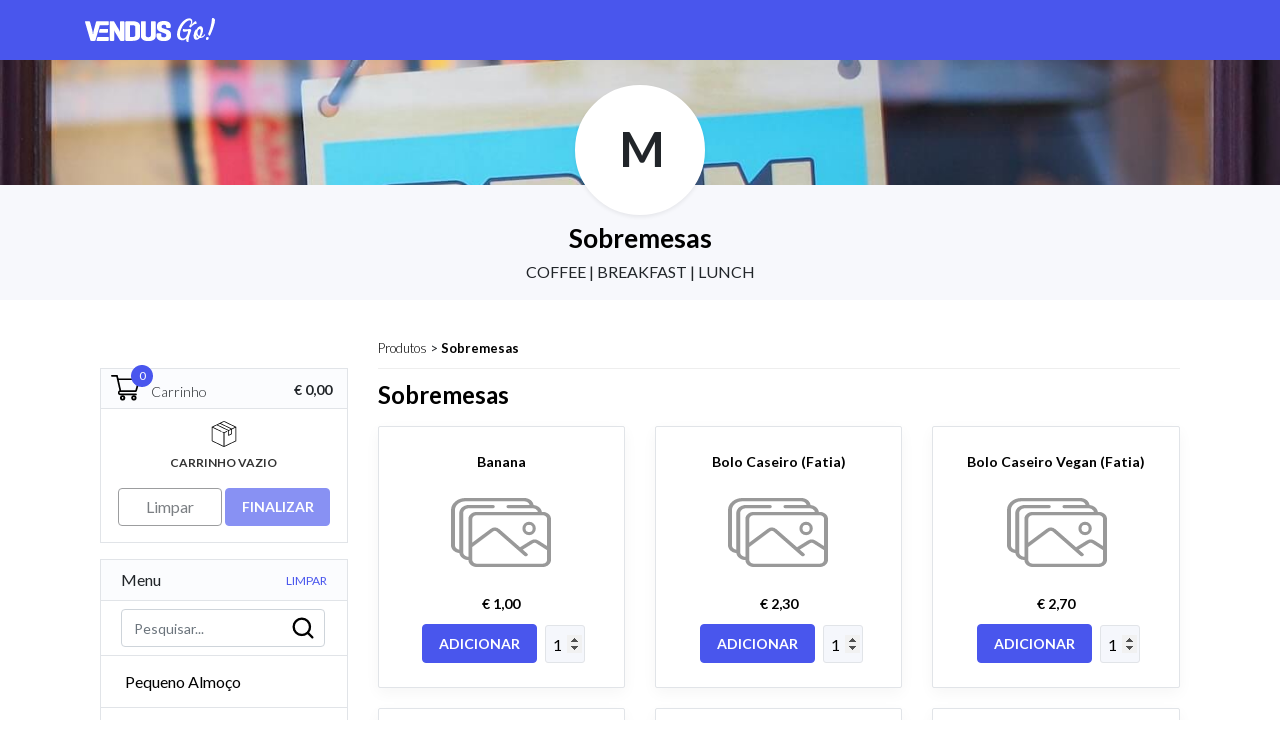

--- FILE ---
content_type: text/html; charset=utf-8
request_url: https://go.vendus.pt/marsupilami/sobremesas-c52960548/
body_size: 6533
content:
<!DOCTYPE html><html
itemscope itemtype="http://schema.org/WebPage" lang="pt-pt" class=''><head><title>Sobremesas - Marsupilami</title><meta
http-equiv="Content-Type" content="text/html; charset=UTF-8" /><link
rel="preconnect" href="https://fonts.gstatic.com/" crossorigin><link
href="https://fonts.googleapis.com/css2?family=Lato:wght@300;400;700&display=swap" rel="stylesheet"><link
rel="stylesheet" href="/go32.css" type="text/css" media="none" onload="if(media!='all')media='all'" /><meta
name="viewport" content="width=device-width, initial-scale=1"><meta
name="description" content="Encontre produtos de Sobremesas na Marsupilami (Matosinhos) para levantamento na loja ou em sua casa. COFFEE | BREAKFAST | LUNCH" /><meta
name="theme-color" content="#4956ED"><link
rel="apple-touch-icon" sizes="57x57" href="/go-img/favicon/apple-icon-57x57.png"><link
rel="apple-touch-icon" sizes="60x60" href="/go-img/favicon/apple-icon-60x60.png"><link
rel="apple-touch-icon" sizes="72x72" href="/go-img/favicon/apple-icon-72x72.png"><link
rel="apple-touch-icon" sizes="76x76" href="/go-img/favicon/apple-icon-76x76.png"><link
rel="apple-touch-icon" sizes="114x114" href="/go-img/favicon/apple-icon-114x114.png"><link
rel="apple-touch-icon" sizes="120x120" href="/go-img/favicon/apple-icon-120x120.png"><link
rel="apple-touch-icon" sizes="144x144" href="/go-img/favicon/apple-icon-144x144.png"><link
rel="apple-touch-icon" sizes="152x152" href="/go-img/favicon/apple-icon-152x152.png"><link
rel="apple-touch-icon" sizes="180x180" href="/go-img/favicon/apple-icon-180x180.png"><link
rel="icon" type="image/png" sizes="192x192"  href="/go-img/favicon/android-icon-192x192.png"><link
rel="icon" type="image/png" sizes="32x32" href="/go-img/favicon/favicon-32x32.png"><link
rel="icon" type="image/png" sizes="96x96" href="/go-img/favicon/favicon-96x96.png"><link
rel="icon" type="image/png" sizes="16x16" href="/go-img/favicon/favicon-16x16.png"><link
rel="manifest" href="/go-img/favicon/manifest.json"><link
rel="mask-icon" href="/go-img/favicon/safari-pinned-tab.svg" color="#4956ED"><meta
name="msapplication-TileColor" content="#4956ED"><meta
property="fb:admins" content="1035683224" /><meta
property="og:title" content='Sobremesas - Marsupilami' /><meta
property="og:url" content="https://go.vendus.pt/marsupilami/sobremesas-c52960548/" /><meta
property="og:site_name" content="Marsupilami" /><meta
property="og:description" content="Encontre produtos de Sobremesas na Marsupilami (Matosinhos) para levantamento na loja ou em sua casa. COFFEE | BREAKFAST | LUNCH" /><meta
property="og:type" content="website" />  <script>(function(w,d,s,l,i){w[l]=w[l]||[];w[l].push({'gtm.start':
            new Date().getTime(),event:'gtm.js'});var f=d.getElementsByTagName(s)[0],
            j=d.createElement(s),dl=l!='dataLayer'?'&l='+l:'';j.async=true;j.src=
            'https://www.googletagmanager.com/gtm.js?id='+i+dl;f.parentNode.insertBefore(j,f);
            })(window,document,'script','dataLayer','GTM-TKDNSKJ');</script> <style>#site-loading {
                        position: fixed;
                        top: 0px;
                        left: 0px;
                        width: 100%;
                        height: 100%;
                        background: #fff;
                        text-align: center;
                        z-index: 10000;
                    }
             
                    #site-loading svg {
                        position: fixed;
                        top: 50%;
                        transform: translate(-50%, -50%);                    
                    }  
                    
                    input:focus + label {
    color: green !important;
}</style><style>.hide {
                display: none;
            } 

            .vh-50 {
                height:50vh;
            }

            .nav {
                position: fixed;
                z-index:111111111111;
                width:100%;
                height: 60px;
                left: 0px;
                top: 0px;
                
                box-sizing: border-box;
                display:block;
            }

            .nav--purple {
                position: fixed;
                z-index:111111111111;
                width:100%;
                height: 60px;
                left: 0px;
                top: 0px;
                background: #4956ED;
                box-sizing: border-box;
                display:block;
            }
            
            .center--vertical {
                margin: auto 0px;
                height:100%;
            }</style></head><body
class=' marketplace '><div
class="nav nav--purple p-0"><div
class="container  h-100"> <nav
class='h-100 pt-3'><div
class="row  h-100"><div
class="col-8 "> <a
class="navbar-brand" href="https://go.vendus.pt/marsupilami/"> <img
src='/go-img/logo-white.svg' alt='Vendus GO' class="img-fluid"/> </a></div><div
class="col-4 text-right text--white position-relative"> <a
href='#' id='btn-header-search' class='go-header__search'> <svg
viewBox="0 0 24 24"> <g><path
d="M20.71 19.29l-3.4-3.39A7.92 7.92 0 0019 11a8 8 0 10-8 8 7.92 7.92 0 004.9-1.69l3.39 3.4a1 1 0 001.42 0 1 1 0 000-1.42zM5 11a6 6 0 116 6 6 6 0 01-6-6z" fill='#fff' /></g> </svg> </a> <a
href='#' id='btn-cart-menu' class='go-header__cart'><div
id='cart-items-header' class='go-header__cart__items'>0</div> <svg
width="25" height="23" fill="none" xmlns="http://www.w3.org/2000/svg"> <path
d="M23.973 4.188H4.426l-.29-3.25A1.028 1.028 0 003.112 0H1.027C.46 0 0 .461 0 1.03c0 .57.46 1.031 1.027 1.031h1.147l1.18 13.206c.085.952.597 1.984 1.48 2.686C3.242 19.993 4.696 23 7.284 23c2.15 0 3.664-2.15 2.928-4.188h5.619c-.736 2.035.776 4.188 2.927 4.188a3.122 3.122 0 003.113-3.125 3.122 3.122 0 00-3.113-3.124H7.292c-.78 0-1.46-.472-1.753-1.16l16.408-.968c.448-.027.827-.342.936-.78l2.086-8.375a1.03 1.03 0 00-.996-1.28zM7.285 20.938a1.063 1.063 0 010-2.126 1.063 1.063 0 010 2.127zm11.473 0a1.063 1.063 0 010-2.126 1.063 1.063 0 010 2.127z" fill="#fff"/> </svg> </a></div></div> </nav></div></div><div
id='go-search' class='go-search p-2'><form
method='get' action='https://go.vendus.pt/marsupilami/'> <svg
class='go-search__icon' viewBox="0 0 24 24"> <g> <path
d="M20.71 19.29l-3.4-3.39A7.92 7.92 0 0019 11a8 8 0 10-8 8 7.92 7.92 0 004.9-1.69l3.39 3.4a1 1 0 001.42 0 1 1 0 000-1.42zM5 11a6 6 0 116 6 6 6 0 01-6-6z" /> </g> </svg> <input
name='q' value='' class='form-control go-search__input' placeholder='Pesquisar...' /> <button
type='submit' class='btn position-absolute d-none'></button></form></div><div
id='cover' class='block block--cover block--cover-open block--cover-min'><div
class='block--cover-logo'><div
class='logo logo--text shadow-sm'><div
class='logo__text'>M</div></div></div></div><div
class='block mb-3 text-center block--grey pt-4 pb-3'><h1 class='page-title mt-2'>Sobremesas</h1> <span>COFFEE | BREAKFAST | LUNCH</span></div><div
class='container'><div
class='container'><div
class="row"><div
class="col-md-3"></div><div
class="col-md-9 mt-4"><div
class="go-product-detail__breadcrumbs mb-1"> <a
href="https://go.vendus.pt/marsupilami/">Produtos</a> &gt; <a
href="https://go.vendus.pt/marsupilami/sobremesas-c52960548/">Sobremesas</a> &nbsp;</div></div></div><div
class="row"><div
class="col-md-3 mt-2"><div
id="cart" class="cart cart--top mb-3 " data-finalize=''><div
class='cart__header'><div
class='cart__header__icon'> <svg
width="30" height="26" fill="none" xmlns="http://www.w3.org/2000/svg"> <path
d="M9.429 16.884h15.549c.383 0 .72-.25.824-.613l3.43-11.818a.834.834 0 00-.14-.74.862.862 0 00-.685-.336H7.451L6.84.66A.855.855 0 006.002 0H.857A.85.85 0 000 .844a.85.85 0 00.857.844h4.457l3.095 13.716a2.536 2.536 0 00-1.55 2.324c0 1.396 1.154 2.532 2.572 2.532h15.547a.85.85 0 00.857-.844.85.85 0 00-.857-.844H9.43a.852.852 0 01-.857-.844c0-.465.383-.843.855-.844zM27.27 5.065l-2.94 10.13H10.12L7.832 5.065h19.439z" fill="#000"/> <path
d="M20.26 22.887a2.63 2.63 0 002.627 2.626 2.63 2.63 0 002.626-2.627 2.63 2.63 0 00-2.626-2.626 2.63 2.63 0 00-2.627 2.627zm2.627-.876a.877.877 0 010 1.75.877.877 0 010-1.75zM9.005 22.887a2.63 2.63 0 002.626 2.626 2.63 2.63 0 002.626-2.627 2.63 2.63 0 00-2.626-2.626 2.63 2.63 0 00-2.626 2.627zm2.626-.876a.877.877 0 010 1.75.877.877 0 010-1.75z" fill="#000"/> </svg><div
id='cart-items' class='cart__header__items'>0</div><div
class='cart__header__title'>Carrinho</div></div><div
class='cart__header__total font-weight-bold'> <span
id='cart-total' class='cart__total'>€ 0,00</span></div></div><div
class=''><div
class='cart__expand '><div
id='cart-products' class='cart__products'></div> <a
href='#' id='cart-expand' class='cart__expand__link'> <svg
width="26" height="26" fill="none" xmlns="http://www.w3.org/2000/svg"> <path
d="M24.97 5.737L13.167.037a.381.381 0 00-.332 0L1.03 5.738a.38.38 0 00-.215.343v13.84c0 .146.084.28.215.343l11.806 5.7a.38.38 0 00.33 0l11.806-5.7a.38.38 0 00.215-.343V6.08a.38.38 0 00-.215-.343zM13 .804L23.93 6.08 20.76 7.61a.382.382 0 00-.064-.041L9.841 2.329 13 .803zM8.982 2.759l10.913 5.268-2.235 1.08L6.75 3.84l2.23-1.08zM20.15 8.75v3.989l-2.088 1.007V9.758L20.15 8.75zm4.274 10.931l-11.043 5.331V12.018l2.634-1.272a.38.38 0 10-.331-.686L13 11.356l-1.056-.51a.38.38 0 10-.331.686l1.006.486v12.994l-11.043-5.33V6.686l8.41 4.06a.38.38 0 00.508-.178.38.38 0 00-.178-.509L2.071 6.08l3.784-1.827 11.44 5.523.005.007v4.57a.381.381 0 00.547.343l2.85-1.375a.38.38 0 00.215-.343V8.382l3.512-1.695V19.68z" fill="#000"/> </svg> <br
/> <span
id='cart-expand-fill' class='d-none'> Ver Artigos (<span
id='cart-units'>0</span>) </span> <span
id='cart-expand-empty'> Carrinho Vazio </span> </a> <a
href='#' id='cart-expand-close' class='cart__expand__link cart__expand__link--close d-none'> Fechar </a></div><div
class="row"><div
class="col-12 text-center"><div
class='p-3'> <a
href="#" id='btn-cart-reset' class="btn btn-outline-dark cart__btn__reset disabled">Limpar</a> <a
href="https://go.vendus.pt/marsupilami/finalizar/" id='btn-cart-finalize' class="btn btn--theme  cart__btn__finish disabled" >Finalizar</a></div></div></div></div></div><div
class='go-products-categories__filter '> <span
class="go-products-categories__filter__title"> <svg
width="16" height="16" viewBox="0 0 100 100" xmlns="http://www.w3.org/2000/svg"> <path
d="M86.91 31.027a2.629 2.629 0 00-3.719 0l-32.69 32.754-32.759-32.754a2.624 2.624 0 00-3.715 0 2.624 2.624 0 000 3.715l34.551 34.55c.512.516 1.153.77 1.86.77.64 0 1.344-.254 1.855-.77l34.555-34.55a2.57 2.57 0 00.063-3.715z"/> </svg> Categoria </span><div
class='go-products-categories__filter__content'><form
method='get'><ul
class="list-unstyled go-products-categories__container mb-0 min-height"><li
class="go-product-categories__header d-none d-sm-block"> Menu <a
href='https://go.vendus.pt/marsupilami/' class='go-product-categories__clean'>Limpar</a></li><li
class='p-2 go-products-categories__card position-relative d-none d-sm-block'> <svg
class='go-search__icon' viewBox="0 0 24 24"> <g> <path
d="M20.71 19.29l-3.4-3.39A7.92 7.92 0 0019 11a8 8 0 10-8 8 7.92 7.92 0 004.9-1.69l3.39 3.4a1 1 0 001.42 0 1 1 0 000-1.42zM5 11a6 6 0 116 6 6 6 0 01-6-6z" /> </g> </svg> <input
name='q' value='' class='form-control go-search__input' placeholder='Pesquisar...' /> <button
type='submit' class='btn position-absolute d-none'></button></li><li
class="go-products-categories__card "><a
class="p-2 pl-4" href="https://go.vendus.pt/marsupilami/pequeno-almoco-c51525918/" >Pequeno Almoço</a></li><li
class="go-products-categories__card "><a
class="p-2 pl-4" href="https://go.vendus.pt/marsupilami/almoco-c51646404/" >Almoço</a></li><li
class="go-products-categories__card "><a
class="p-2 pl-4" href="https://go.vendus.pt/marsupilami/sopas-c51606759/" >Sopas</a></li><li
class="go-products-categories__card "><a
class="p-2 pl-4" href="https://go.vendus.pt/marsupilami/tostas-c52964136/" >Tostas</a></li><li
class="go-products-categories__card go-products-categories__card--selected "><a
class="p-2 pl-4" href="https://go.vendus.pt/marsupilami/sobremesas-c52960548/" >Sobremesas</a></li><li
class="go-products-categories__card "><a
class="p-2 pl-4" href="https://go.vendus.pt/marsupilami/panquecas-c52964179/" >Panquecas</a></li></ul></form></div></div><div
class='text-right mt-1 mb-3 d-block d-sm-none'> <a
href='https://go.vendus.pt/marsupilami/' class=''>Limpar Filtro</a></div></div><div
class="col-md-9 mt-2"><h2 class='go-title go-products__title'>Sobremesas</h2><div
class='row'><div
class='col-12 col-md-4 col-sm-6'><div
class="go-products__card p-4" data-object='{"ukey_id":52519731,"title":"Banana","price":"1.0000","max_qty":9999,"has_decimals":0}'> <a
href="https://go.vendus.pt/marsupilami/sobremesas-c52960548/banana-52519731/" class="go-products__card__link"> <span
class='go-products__card__title mb-2'>Banana</span> <span
class='go-products__card__link--no-photo'></span> </a><div
class="go-products__card__price p-2"> € 1,00</div> <button
type="submit" class='btn btn--primary add-product go-product-detail__btn-add' >Adicionar</button> <input
class="go-products__card__input qty" value="1" type="number" id="quantity" name="quantity" step="1" min="1" data-type="integer"   /></div></div><div
class='col-12 col-md-4 col-sm-6'><div
class="go-products__card p-4" data-object='{"ukey_id":58285169,"title":"Bolo Caseiro (Fatia)","price":"2.3000","max_qty":9999,"has_decimals":0}'> <a
href="https://go.vendus.pt/marsupilami/sobremesas-c52960548/bolo-caseiro-fatia-58285169/" class="go-products__card__link"> <span
class='go-products__card__title mb-2'>Bolo Caseiro (Fatia)</span> <span
class='go-products__card__link--no-photo'></span> </a><div
class="go-products__card__price p-2"> € 2,30</div> <button
type="submit" class='btn btn--primary add-product go-product-detail__btn-add' >Adicionar</button> <input
class="go-products__card__input qty" value="1" type="number" id="quantity" name="quantity" step="1" min="1" data-type="integer"   /></div></div><div
class='col-12 col-md-4 col-sm-6'><div
class="go-products__card p-4" data-object='{"ukey_id":58285179,"title":"Bolo Caseiro Vegan (Fatia)","price":"2.7000","max_qty":9999,"has_decimals":0}'> <a
href="https://go.vendus.pt/marsupilami/sobremesas-c52960548/bolo-caseiro-vegan-fatia-58285179/" class="go-products__card__link"> <span
class='go-products__card__title mb-2'>Bolo Caseiro Vegan (Fatia)</span> <span
class='go-products__card__link--no-photo'></span> </a><div
class="go-products__card__price p-2"> € 2,70</div> <button
type="submit" class='btn btn--primary add-product go-product-detail__btn-add' >Adicionar</button> <input
class="go-products__card__input qty" value="1" type="number" id="quantity" name="quantity" step="1" min="1" data-type="integer"   /></div></div><div
class='col-12 col-md-4 col-sm-6'><div
class="go-products__card p-4" data-object='{"ukey_id":53715727,"title":"Bolo de Chocolate Inteiro","price":"20.0000","max_qty":9999,"has_decimals":0}'> <a
href="https://go.vendus.pt/marsupilami/sobremesas-c52960548/bolo-de-chocolate-inteiro-53715727/" class="go-products__card__link"> <span
class='go-products__card__title mb-2'>Bolo de Chocolate Inteiro</span> <span
class='go-products__card__link--no-photo'></span> </a><div
class="go-products__card__price p-2"> € 20,00</div> <button
type="submit" class='btn btn--primary add-product go-product-detail__btn-add' >Adicionar</button> <input
class="go-products__card__input qty" value="1" type="number" id="quantity" name="quantity" step="1" min="1" data-type="integer"   /></div></div><div
class='col-12 col-md-4 col-sm-6'><div
class="go-products__card p-4" data-object='{"ukey_id":53160020,"title":"Docinho de Cenoura e Coco","price":"0.8000","max_qty":9999,"has_decimals":0}'> <a
href="https://go.vendus.pt/marsupilami/sobremesas-c52960548/docinho-de-cenoura-e-coco-53160020/" class="go-products__card__link"> <span
class='go-products__card__title mb-2'>Docinho de Cenoura e Coco</span> <span
class='go-products__card__link--no-photo'></span> </a><div
class="go-products__card__price p-2"> € 0,80</div> <button
type="submit" class='btn btn--primary add-product go-product-detail__btn-add' >Adicionar</button> <input
class="go-products__card__input qty" value="1" type="number" id="quantity" name="quantity" step="1" min="1" data-type="integer"   /></div></div><div
class='col-12 col-md-4 col-sm-6'><div
class="go-products__card p-4" data-object='{"ukey_id":59695773,"title":"filh\u00f3s de Ab\u00f3bora","price":"1.3000","max_qty":9999,"has_decimals":0}'> <a
href="https://go.vendus.pt/marsupilami/sobremesas-c52960548/filhos-de-abobora-59695773/" class="go-products__card__link"> <span
class='go-products__card__title mb-2'>filhós de Abóbora</span> <span
class='go-products__card__link--no-photo'></span> </a><div
class="go-products__card__price p-2"> € 1,30</div> <button
type="submit" class='btn btn--primary add-product go-product-detail__btn-add' >Adicionar</button> <input
class="go-products__card__input qty" value="1" type="number" id="quantity" name="quantity" step="1" min="1" data-type="integer"   /></div></div><div
class='col-12 col-md-4 col-sm-6'><div
class="go-products__card p-4" data-object='{"ukey_id":52470605,"title":"Laranja descascada","price":"1.5000","max_qty":9999,"has_decimals":0}'> <a
href="https://go.vendus.pt/marsupilami/sobremesas-c52960548/laranja-descascada-52470605/" class="go-products__card__link"> <span
class='go-products__card__title mb-2'>Laranja descascada</span> <span
class='go-products__card__link--no-photo'></span> </a><div
class="go-products__card__price p-2"> € 1,50</div> <button
type="submit" class='btn btn--primary add-product go-product-detail__btn-add' >Adicionar</button> <input
class="go-products__card__input qty" value="1" type="number" id="quantity" name="quantity" step="1" min="1" data-type="integer"   /></div></div><div
class='col-12 col-md-4 col-sm-6'><div
class="go-products__card p-4" data-object='{"ukey_id":53363759,"title":"Mix Frutas","price":"2.5000","max_qty":9999,"has_decimals":0}'> <a
href="https://go.vendus.pt/marsupilami/sobremesas-c52960548/mix-frutas-53363759/" class="go-products__card__link"> <span
class='go-products__card__title mb-2'>Mix Frutas</span> <span
class='go-products__card__link--no-photo'></span> </a><div
class="go-products__card__price p-2"> € 2,50</div> <button
type="submit" class='btn btn--primary add-product go-product-detail__btn-add' >Adicionar</button> <input
class="go-products__card__input qty" value="1" type="number" id="quantity" name="quantity" step="1" min="1" data-type="integer"   /></div></div><div
class='col-12 col-md-4 col-sm-6'><div
class="go-products__card p-4" data-object='{"ukey_id":58285197,"title":"Mousse de Chocolate","price":"3.2000","max_qty":9999,"has_decimals":0}'> <a
href="https://go.vendus.pt/marsupilami/sobremesas-c52960548/mousse-de-chocolate-58285197/" class="go-products__card__link"> <span
class='go-products__card__title mb-2'>Mousse de Chocolate</span> <span
class='go-products__card__link--no-photo'></span> </a><div
class="go-products__card__price p-2"> € 3,20</div> <button
type="submit" class='btn btn--primary add-product go-product-detail__btn-add' >Adicionar</button> <input
class="go-products__card__input qty" value="1" type="number" id="quantity" name="quantity" step="1" min="1" data-type="integer"   /></div></div><div
class='col-12 col-md-4 col-sm-6'><div
class="go-products__card p-4" data-object='{"ukey_id":52774171,"title":"Mousse de Manga","price":"2.7000","max_qty":9999,"has_decimals":0}'> <a
href="https://go.vendus.pt/marsupilami/sobremesas-c52960548/mousse-de-manga-52774171/" class="go-products__card__link"> <span
class='go-products__card__title mb-2'>Mousse de Manga</span> <span
class='go-products__card__link--no-photo'></span> </a><div
class="go-products__card__price p-2"> € 2,70</div> <button
type="submit" class='btn btn--primary add-product go-product-detail__btn-add' >Adicionar</button> <input
class="go-products__card__input qty" value="1" type="number" id="quantity" name="quantity" step="1" min="1" data-type="integer"   /></div></div><div
class='col-12 col-md-4 col-sm-6'><div
class="go-products__card p-4" data-object='{"ukey_id":59365652,"title":"P\u00e3o de L\u00f3","price":"3.9550","max_qty":9999,"has_decimals":0}'> <a
href="https://go.vendus.pt/marsupilami/sobremesas-c52960548/pao-de-lo-59365652/" class="go-products__card__link"> <span
class='go-products__card__title mb-2'>Pão de Ló</span> <span
class='go-products__card__link--no-photo'></span> </a><div
class="go-products__card__price p-2"> € 3,96</div> <button
type="submit" class='btn btn--primary add-product go-product-detail__btn-add' >Adicionar</button> <input
class="go-products__card__input qty" value="1" type="number" id="quantity" name="quantity" step="1" min="1" data-type="integer"   /></div></div><div
class='col-12 col-md-4 col-sm-6'><div
class="go-products__card p-4" data-object='{"ukey_id":59365491,"title":"P\u00e3o de L\u00f3","price":"0.0000","max_qty":9999,"has_decimals":0}'> <a
href="https://go.vendus.pt/marsupilami/sobremesas-c52960548/pao-de-lo-59365491/" class="go-products__card__link"> <span
class='go-products__card__title mb-2'>Pão de Ló</span> <span
class='go-products__card__link--no-photo'></span> </a><div
class="go-products__card__price p-2"> <span
class="font-weight-light">Indisponível</span></div> <button
type="submit" class='btn btn--primary add-product go-product-detail__btn-add' disabled>Adicionar</button> <input
class="go-products__card__input qty" value="" type="number" id="quantity" name="quantity" step="1" min="1" data-type="integer"  disabled /></div></div><div
class='col-12 col-md-4 col-sm-6'><div
class="go-products__card p-4" data-object='{"ukey_id":58285183,"title":"Pudim","price":"3.2000","max_qty":9999,"has_decimals":0}'> <a
href="https://go.vendus.pt/marsupilami/sobremesas-c52960548/pudim-58285183/" class="go-products__card__link"> <span
class='go-products__card__title mb-2'>Pudim</span> <span
class='go-products__card__link--no-photo'></span> </a><div
class="go-products__card__price p-2"> € 3,20</div> <button
type="submit" class='btn btn--primary add-product go-product-detail__btn-add' >Adicionar</button> <input
class="go-products__card__input qty" value="1" type="number" id="quantity" name="quantity" step="1" min="1" data-type="integer"   /></div></div><div
class='col-12 col-md-4 col-sm-6'><div
class="go-products__card p-4" data-object='{"ukey_id":59697362,"title":"Pudim de Papaia Int","price":"15.0000","max_qty":9999,"has_decimals":0}'> <a
href="https://go.vendus.pt/marsupilami/sobremesas-c52960548/pudim-de-papaia-int-59697362/" class="go-products__card__link"> <span
class='go-products__card__title mb-2'>Pudim de Papaia Int</span> <span
class='go-products__card__link--no-photo'></span> </a><div
class="go-products__card__price p-2"> € 15,00</div> <button
type="submit" class='btn btn--primary add-product go-product-detail__btn-add' >Adicionar</button> <input
class="go-products__card__input qty" value="1" type="number" id="quantity" name="quantity" step="1" min="1" data-type="integer"   /></div></div><div
class='col-12 col-md-4 col-sm-6'><div
class="go-products__card p-4" data-object='{"ukey_id":59696800,"title":"Pudim de Papaya Inteiro","price":"16.9500","max_qty":9999,"has_decimals":0}'> <a
href="https://go.vendus.pt/marsupilami/sobremesas-c52960548/pudim-de-papaya-inteiro-59696800/" class="go-products__card__link"> <span
class='go-products__card__title mb-2'>Pudim de Papaya Inteiro</span> <span
class='go-products__card__link--no-photo'></span> </a><div
class="go-products__card__price p-2"> € 16,95</div> <button
type="submit" class='btn btn--primary add-product go-product-detail__btn-add' >Adicionar</button> <input
class="go-products__card__input qty" value="1" type="number" id="quantity" name="quantity" step="1" min="1" data-type="integer"   /></div></div><div
class='col-12 col-md-4 col-sm-6'><div
class="go-products__card p-4" data-object='{"ukey_id":59623955,"title":"Requeij\u00e3o Filo e Doce de Ab\u00f3bora","price":"3.5000","max_qty":9999,"has_decimals":0}'> <a
href="https://go.vendus.pt/marsupilami/sobremesas-c52960548/requeijao-filo-e-doce-de-abobora-59623955/" class="go-products__card__link"> <span
class='go-products__card__title mb-2'>Requeijão Filo e Doce de Abóbora</span> <span
class='go-products__card__link--no-photo'></span> </a><div
class="go-products__card__price p-2"> € 3,50</div> <button
type="submit" class='btn btn--primary add-product go-product-detail__btn-add' >Adicionar</button> <input
class="go-products__card__input qty" value="1" type="number" id="quantity" name="quantity" step="1" min="1" data-type="integer"   /></div></div><div
class='col-12 col-md-4 col-sm-6'><div
class="go-products__card p-4" data-object='{"ukey_id":59624261,"title":"Sonhos","price":"0.8000","max_qty":9999,"has_decimals":0}'> <a
href="https://go.vendus.pt/marsupilami/sobremesas-c52960548/sonhos-59624261/" class="go-products__card__link"> <span
class='go-products__card__title mb-2'>Sonhos</span> <span
class='go-products__card__link--no-photo'></span> </a><div
class="go-products__card__price p-2"> € 0,80</div> <button
type="submit" class='btn btn--primary add-product go-product-detail__btn-add' >Adicionar</button> <input
class="go-products__card__input qty" value="1" type="number" id="quantity" name="quantity" step="1" min="1" data-type="integer"   /></div></div><div
class='col-12 col-md-4 col-sm-6'><div
class="go-products__card p-4" data-object='{"ukey_id":59696118,"title":"Sonhos simples","price":"0.8000","max_qty":9999,"has_decimals":0}'> <a
href="https://go.vendus.pt/marsupilami/sobremesas-c52960548/sonhos-simples-59696118/" class="go-products__card__link"> <span
class='go-products__card__title mb-2'>Sonhos simples</span> <span
class='go-products__card__link--no-photo'></span> </a><div
class="go-products__card__price p-2"> € 0,80</div> <button
type="submit" class='btn btn--primary add-product go-product-detail__btn-add' >Adicionar</button> <input
class="go-products__card__input qty" value="1" type="number" id="quantity" name="quantity" step="1" min="1" data-type="integer"   /></div></div><div
class='col-12 col-md-4 col-sm-6'><div
class="go-products__card p-4" data-object='{"ukey_id":54936691,"title":"Tapioca","price":"2.7000","max_qty":9999,"has_decimals":0}'> <a
href="https://go.vendus.pt/marsupilami/sobremesas-c52960548/tapioca-54936691/" class="go-products__card__link"> <span
class='go-products__card__title mb-2'>Tapioca</span> <span
class='go-products__card__link--no-photo'></span> </a><div
class="go-products__card__price p-2"> € 2,70</div> <button
type="submit" class='btn btn--primary add-product go-product-detail__btn-add' >Adicionar</button> <input
class="go-products__card__input qty" value="1" type="number" id="quantity" name="quantity" step="1" min="1" data-type="integer"   /></div></div><div
class='col-12 col-md-4 col-sm-6'><div
class="go-products__card p-4" data-object='{"ukey_id":51788525,"title":"Tarte de Figo","price":"3.2000","max_qty":9999,"has_decimals":0}'> <a
href="https://go.vendus.pt/marsupilami/sobremesas-c52960548/tarte-de-figo-51788525/" class="go-products__card__link"> <span
class='go-products__card__title mb-2'>Tarte de Figo</span> <span
class='go-products__card__link--no-photo'></span> </a><div
class="go-products__card__price p-2"> € 3,20</div> <button
type="submit" class='btn btn--primary add-product go-product-detail__btn-add' >Adicionar</button> <input
class="go-products__card__input qty" value="1" type="number" id="quantity" name="quantity" step="1" min="1" data-type="integer"   /></div></div><div
class='col-12 col-md-4 col-sm-6'><div
class="go-products__card p-4" data-object='{"ukey_id":52898937,"title":"Tarte de Ma\u00e7a","price":"3.2000","max_qty":9999,"has_decimals":0}'> <a
href="https://go.vendus.pt/marsupilami/sobremesas-c52960548/tarte-de-maca-52898937/" class="go-products__card__link"> <span
class='go-products__card__title mb-2'>Tarte de Maça</span> <span
class='go-products__card__link--no-photo'></span> </a><div
class="go-products__card__price p-2"> € 3,20</div> <button
type="submit" class='btn btn--primary add-product go-product-detail__btn-add' >Adicionar</button> <input
class="go-products__card__input qty" value="1" type="number" id="quantity" name="quantity" step="1" min="1" data-type="integer"   /></div></div></div><div
class="row"><div
class='col'> <br/><div
class="pagination_full"> <nav
aria-label="Page navigation example"><ul
class="pagination justify-content-center"><li
class="page-item page-item--desktop active"><a
href="/marsupilami/sobremesas-c52960548/" class="page-link current">1</a></li><li
class="page-item page-item--desktop "><a
href="/marsupilami/sobremesas-c52960548/page/2/" class="page-link ">2</a></li><li
class="page-item"><a
class="page-link page-item--desktop" href="/marsupilami/sobremesas-c52960548/page/2/">Seguinte</a></li></ul><div
class='my-auto text-center d-sm-none'> <a
class="btn btn-outline-primary mb-2  w-75" href="/marsupilami/sobremesas-c52960548/page/2/">Mais Produtos</a></li></div> </nav><div
class='text-center text-muted text-size--s'> Página 1 de 2</div></div><br/></div></div></div></div></div></div><div
class='pt-4'><div
class="footer pt-5 pb-5 mt-4"><div
class="container"><div
class="col-12 text-center"> <b>Marsupilami</b> <br
/>Rua Conde S. Salvador, 353 <br
/>4450-266 Matosinhos <br
/> <a
href='tel:961624071' class='footer__link mt-2 d-block'>961624071</a> <a
href='https://www.livroreclamacoes.pt/' rel='nofollow'  class='footer__link' target='_blank'>Livro de Reclamações</a><hr
class="footer__line mt-5 mb-5" /> <a
href="https://go.vendus.pt/"><img
src="/go-img/logo-white.svg" class="img-fluid mb-4"></a> <br
/> <a
href="https://www.vendus.pt/sobre-nos/" class="footer__link ">Sobre o Vendus</a> | <a
href="https://www.vendus.pt/contactos/" class="footer__link ">Contactos</a></p></div></div><div
class="footer__copyright text-center"> <small>&copy; Copyright 2026 <a
href='https://www.vendus.pt' class='footer__link'>Vendus</a> <br
/> Software de Faturação e POS</small></div></div></div></div><div
id='go-loading' class='go-loading'><div
class='container-fluid h-100'><div
class="row h-100"><div
class="col-12 align-self-center"><div
class="card card-body"> <svg
class="loader" viewBox="0 0 120 120" xmlns="http://www.w3.org/2000/svg"> <circle
class="internal-circle" cx="60" cy="60" r="30"></circle> <circle
class="external-circle" cx="60" cy="60" r="50"></circle> </svg></div></div></div></div></div></body> <script type='text/javascript'>eval(function(p,a,c,k,e,d){e=function(c){return(c<a?'':e(parseInt(c/a)))+((c=c%a)>35?String.fromCharCode(c+29):c.toString(36))};if(!''.replace(/^/,String)){while(c--){d[e(c)]=k[c]||e(c)}k=[function(e){return d[e]}];e=function(){return'\\w+'};c=1};while(c--){if(k[c]){p=p.replace(new RegExp('\\b'+e(c)+'\\b','g'),k[c])}}return p}('(8(){4 5=e.1b(\'d\');5.h=\'f/j\';5.l=2;5.w=\'/y.B\';4 s=e.D(\'d\')[0];s.u.E(5,s)})();8 C(){$().z(8(){4 $x=7 v.a({"r":t,"g":q});4 $p=7 o.n({"m":3});4 $k=7 i.a({"c":{"A":"H","c":"G","Z":2,"10":2,"11-12":2,"13":2,"14":2,"15":2,"16":2,"17":2,"18":3,"19":2,"1a":2,"Y":2,"6-9-X-I":3,"6-9-b-W":3,"6-9-b-U":3,"T":3,"S":"R\\/Q","P":{"O":"\\N","f":"M","L":"K","J":-1,"V":"F"}}})})}',62,74,'||true|false|var|pjs|FREE|new|function|TRIAL|init|CHECK|locale|script|document|text|storeId|type|utilsJs|javascript|utilsJs_init|async|status|takeaway|storeJs|storeJs_takeaway|50799798|saasId||38196|parentNode|goJs|src|goJs_init|go32|ready|country|js|runInlineJs|getElementsByTagName|insertBefore|EUR|pt|PT|DOCUMENTS|position|Eur|abbr|Euro|u20ac|symbol|currency|Lisbon|Europe|timezone|QDC|PHONE|iso3|EMAIL|VALID|HELPCENTER|AT|ATCUD|QR|OBLIGATION|IRS|BUYS|INTEGRATIONS|APPS|MB|Multicaixa|DOCRULES|POSTALCODE|createElement'.split('|'),0,{}))</script> </html>

--- FILE ---
content_type: image/svg+xml
request_url: https://go.vendus.pt/go-img/logo-white.svg
body_size: 3949
content:
<svg width="130" height="24" viewBox="0 0 130 24" fill="none" xmlns="http://www.w3.org/2000/svg">
<path d="M104.121 0.347C103.788 0.360155 103.456 0.391458 103.126 0.440781C101.684 0.724604 100.332 1.37659 99.1951 2.33749C97.837 3.42881 96.64 4.71881 95.6418 6.16686C94.6034 7.64003 93.7563 9.24745 93.1219 10.9481C92.4269 12.7307 92.0469 14.6278 92 16.5491C92 19.6611 93.3434 21.8782 96.4961 22.3057C96.7312 22.3428 96.9688 22.3606 97.2067 22.3588C98.7903 22.3205 100.297 21.6447 101.406 20.4754L101.367 20.6755C101.354 20.7419 101.341 20.8224 101.329 20.8888C101.267 21.2551 101.233 21.6255 101.225 21.997C101.225 23.306 101.781 23.7734 102.258 23.9336C102.383 23.9773 102.514 23.9997 102.646 24C103.002 23.9906 103.35 23.8993 103.667 23.7327C103.579 23.4113 103.54 23.0779 103.55 22.7441C103.598 21.6374 103.75 20.5381 104.004 19.4618C104.25 18.3802 104.533 17.3119 104.87 16.2295C105.206 15.1471 105.503 14.2265 105.777 13.4942C106.048 12.7463 106.191 12.372 106.191 12.372V12.2649C106.19 11.9314 106.065 11.611 105.842 11.3701C105.751 11.2453 105.634 11.1432 105.5 11.0715C105.366 10.9997 105.218 10.9603 105.067 10.9559H105.029C104.731 10.9692 104.369 11.0091 103.93 11.063C102.997 11.2003 102.056 11.2716 101.113 11.2763C100.115 11.2674 99.1197 11.1601 98.1412 10.9559C97.948 11.3449 97.8421 11.7739 97.8312 12.211C97.8116 12.4117 97.8332 12.6144 97.8946 12.8059C97.9561 12.9974 98.0559 13.1733 98.1877 13.3221C98.3194 13.4709 98.4801 13.5892 98.6592 13.6694C98.8382 13.7496 99.0317 13.7898 99.2268 13.7873C99.7192 13.7538 100.209 13.6899 100.694 13.5958C101.431 13.4622 102.219 13.2754 103.058 13.0488C103.033 15.237 101.327 20.5145 97.9552 20.5145H97.9423C96.6888 20.5012 94.8676 19.3258 94.9182 16.2404C94.9905 14.4131 95.4027 12.6173 96.1324 10.9512C96.8113 9.22034 97.7438 7.60773 98.8972 6.16999C99.7966 5.03992 100.865 4.06607 102.063 3.28546C102.832 2.74274 103.723 2.41239 104.651 2.32577C104.854 2.32295 105.056 2.35926 105.245 2.43283C105.524 2.55945 105.757 2.77306 105.913 3.04371C106.068 3.31435 106.137 3.62844 106.111 3.94192C106.088 4.72375 105.884 5.48852 105.517 6.17233C105.173 6.8891 104.719 7.5432 104.172 8.1089C104.161 8.14801 104.157 8.18867 104.159 8.22925C104.159 8.88337 105.205 9.52498 105.787 9.52498C105.787 9.52498 105.942 9.3382 106.252 8.97793C106.638 8.53166 107.048 8.10795 107.48 7.70877C107.984 7.23461 108.534 6.81413 109.12 6.45367C109.653 6.11236 110.264 5.92356 110.89 5.90662C111.082 5.90543 111.273 5.93174 111.458 5.98477C111.581 5.73275 111.639 5.45229 111.626 5.17044C111.626 4.28891 111.213 3.13853 110.283 3.13853C109.555 3.65538 108.872 4.23638 108.242 4.87503C107.671 5.43397 107.127 6.02241 106.614 6.63811C106.187 7.1453 105.968 7.39929 105.968 7.39929C106.355 6.82518 106.668 6.2012 106.898 5.54322C107.161 4.83079 107.296 4.07517 107.299 3.31281C107.299 1.70994 106.55 0.347782 104.211 0.347782L104.121 0.347ZM115.31 8.17376C113.345 8.33397 112.067 10.3909 111.576 11.6999C111.333 11.5414 111.06 11.4368 110.775 11.3928C109.696 12.9526 108.98 14.7487 108.682 16.6414C108.617 17.0835 108.582 17.5298 108.578 17.9769C108.578 20.341 109.586 21.8063 111.224 21.8634C111.603 21.8586 111.978 21.7911 112.335 21.6633C113.298 21.2824 114.161 20.6741 114.855 19.8869C115.11 19.9394 115.37 19.9655 115.63 19.9651C116.509 19.9533 117.368 19.6898 118.111 19.2039C118.976 18.6324 119.68 17.8353 120.152 16.893C120.152 16.893 120.152 16.185 119.519 16.185C119.197 16.8866 118.691 17.4805 118.058 17.8986C117.425 18.3167 116.691 18.5421 115.94 18.549H115.902C116.956 17.0147 117.655 15.2497 117.943 13.3911C118.008 12.9445 118.043 12.4938 118.046 12.0422C118.098 11.0456 117.84 10.0581 117.31 9.2241C117.099 8.89098 116.809 8.61921 116.467 8.43457C116.126 8.24992 115.744 8.15854 115.359 8.16907L115.31 8.17376ZM115.013 11.1521C115.414 11.3654 115.711 11.9 115.711 12.9019C115.695 13.4781 115.621 14.0512 115.491 14.6118C115.24 15.8351 114.818 17.014 114.238 18.1114C113.204 17.5237 112.481 16.335 112.481 14.4789C112.478 14.372 112.483 14.2649 112.493 14.1585C112.623 13.8647 112.752 13.5841 112.894 13.3036C112.865 13.1931 112.817 13.089 112.752 12.9964C113.566 11.3553 114.277 11.0864 114.69 11.0864C114.801 11.082 114.911 11.1045 115.013 11.1521H115.013ZM111.615 17.0016C111.954 17.9537 112.584 18.7652 113.411 19.3125C113.227 19.5237 113.002 19.6921 112.751 19.8064C112.634 19.8468 112.512 19.8692 112.389 19.8729C111.808 19.8729 111.498 19.2477 111.498 18.2169C111.502 17.8091 111.541 17.4025 111.614 17.0016H111.615ZM122.505 18.8983C122.315 18.9002 122.126 18.9413 121.951 19.0192C121.776 19.0972 121.617 19.2104 121.485 19.3524C121.185 19.6412 120.989 20.0271 120.929 20.4465C120.915 20.5304 120.906 20.6153 120.903 20.7005C120.892 20.8657 120.914 21.0314 120.968 21.1876C121.021 21.3437 121.105 21.4868 121.214 21.6082C121.323 21.7296 121.455 21.8267 121.601 21.8934C121.748 21.9601 121.906 21.9951 122.066 21.9962C122.462 21.9643 122.836 21.7932 123.124 21.5114C123.413 21.2296 123.6 20.8541 123.654 20.4473C123.665 20.3676 123.669 20.287 123.667 20.2066C123.679 20.0406 123.658 19.8738 123.605 19.7165C123.552 19.5592 123.469 19.4148 123.36 19.2921C123.251 19.1695 123.119 19.0713 122.972 19.0036C122.825 18.9358 122.666 18.9 122.505 18.8983H122.505ZM128.009 1.28963e-05C127.646 0.00305009 127.29 0.104356 126.976 0.293858C126.802 3.17163 126.339 6.02284 125.593 8.80131C125.004 11.1732 124.217 13.4881 123.242 15.72C123.227 15.8173 123.219 15.9154 123.216 16.0138C123.26 16.4545 123.447 16.8667 123.748 17.1824C124.049 17.4981 124.445 17.6984 124.87 17.7503C125.297 16.9758 125.891 15.6668 126.679 13.8373C127.504 11.9063 128.229 9.93121 128.85 7.92056C129.464 6.10027 129.851 4.20612 130 2.28435C130.006 1.70668 129.808 1.14655 129.444 0.708055C129.157 0.369435 128.772 0.135426 128.346 0.0406511C128.236 0.0131646 128.123 -0.000480125 128.009 1.28963e-05Z" fill="white"/>
<path d="M23.8659 4.04V6.294C23.8659 6.901 23.6059 7.131 22.9989 7.131H14.8879L10.5449 22.015C10.5096 22.2676 10.3799 22.4975 10.1819 22.6584C9.98398 22.8192 9.73243 22.8991 9.47793 22.882H6.35693C6.10209 22.8996 5.85005 22.82 5.65165 22.6591C5.45325 22.4982 5.32327 22.268 5.28793 22.015L0.059927 4.098C-0.114073 3.55 0.088927 3.232 0.693927 3.232H4.10393C4.71093 3.232 4.96993 3.55 5.11493 4.098L7.28193 12.19C7.61923 13.744 7.86036 15.3173 8.00393 16.901C8.19197 15.3177 8.462 13.7453 8.81293 12.19L11.0069 4.098C11.1519 3.55 11.4069 3.232 12.0179 3.232H22.9939C23.6059 3.232 23.8659 3.433 23.8659 4.04ZM23.1139 13.808V11.698C23.1139 11.09 22.8539 10.89 22.2469 10.89H15.6249C15.377 10.861 15.1274 10.9287 14.9281 11.079C14.7289 11.2293 14.5952 11.4507 14.5549 11.697L13.9209 13.868C13.7499 14.453 13.9429 14.646 14.5269 14.646H22.2479C22.8549 14.646 23.1139 14.414 23.1139 13.808ZM22.9939 18.981H13.2729C13.0154 18.9508 12.7561 19.0211 12.549 19.1771C12.3419 19.3332 12.2029 19.5631 12.1609 19.819L11.5019 22.073C11.3249 22.681 11.5249 22.882 12.1319 22.882H22.9939C23.6009 22.882 23.8609 22.651 23.8609 22.045V19.79C23.8659 19.183 23.6059 18.981 22.9939 18.981ZM38.6669 3.231H35.8369C35.2299 3.231 34.9999 3.491 34.9999 4.097V13.923C34.7032 13.1822 34.3657 12.4584 33.9889 11.755L29.1069 3.577C29.0346 3.45389 28.9271 3.35518 28.7983 3.29354C28.6695 3.23189 28.5252 3.21012 28.3839 3.231H25.5539C24.9469 3.231 24.7159 3.491 24.7159 4.097V22.014C24.7159 22.621 24.9469 22.88 25.5539 22.88H28.3839C28.9909 22.88 29.1929 22.62 29.1929 22.014V12.189C29.5302 13.0903 29.9458 13.9603 30.4349 14.789L35.0559 22.476C35.1276 22.6161 35.2414 22.73 35.3814 22.8018C35.5214 22.8736 35.6804 22.8996 35.8359 22.876H38.6659C39.2729 22.876 39.4749 22.616 39.4749 22.01V4.097C39.4759 3.491 39.2739 3.231 38.6669 3.231ZM55.0869 17.94C55.0869 20.425 53.1229 22.882 47.6919 22.882H41.0489C40.5289 22.882 40.3269 22.592 40.3269 22.015V4.097C40.3269 3.491 40.5569 3.231 41.1639 3.231H47.6939C53.1249 3.231 55.0889 5.686 55.0889 8.172L55.0869 17.94ZM50.3199 9.01C50.3199 7.681 49.1079 7.131 47.6919 7.131H45.0939V18.98H47.6939C49.1099 18.98 50.3219 18.43 50.3219 17.102L50.3199 9.01ZM63.3029 23.11C68.7339 23.11 70.7029 20.654 70.7029 18.169V4.098C70.7029 3.492 70.5029 3.232 69.8949 3.232H66.7749C66.1679 3.232 65.9369 3.492 65.9369 4.098V17.333C65.9369 18.663 64.7239 19.212 63.3079 19.212C61.8919 19.212 60.7079 18.663 60.7079 17.333V4.098C60.7079 3.492 60.5079 3.232 59.8989 3.232H56.7789C56.1729 3.232 55.9419 3.492 55.9419 4.098V18.168C55.9379 20.657 57.8729 23.113 63.3029 23.113V23.11ZM82.3789 11.756L77.5269 10.109C77.2622 10.0253 77.0304 9.86038 76.8646 9.63765C76.6988 9.41492 76.6072 9.14566 76.6029 8.868V8.578C76.6029 7.249 77.5559 6.757 78.8849 6.757C80.2139 6.757 81.1379 7.249 81.1379 8.578V9.011C81.1379 9.619 81.3379 9.878 81.9469 9.878H84.9469C85.5539 9.878 85.7849 9.619 85.7849 9.011V7.941C85.7849 5.457 84.1669 3 78.8229 3C73.4789 3 71.9769 5.457 71.9769 7.941V9.618C72.0047 10.4498 72.2733 11.2556 72.7501 11.9378C73.2268 12.6199 73.8913 13.1491 74.6629 13.461L78.8219 15.021C79.9219 15.426 81.3069 15.921 81.3069 16.958V17.535C81.3069 18.865 80.1509 19.355 78.7359 19.355C77.3209 19.355 76.1939 18.868 76.1939 17.536V16.236C76.1939 15.629 75.9939 15.369 75.3849 15.369H72.3849C71.7789 15.369 71.5479 15.629 71.5479 16.236V18.168C71.5479 20.654 73.3679 23.109 78.7979 23.109C84.2279 23.109 85.9939 20.657 85.9939 18.168V16.12C85.9939 13.982 84.5169 12.479 82.3789 11.756Z" fill="white"/>
</svg>
